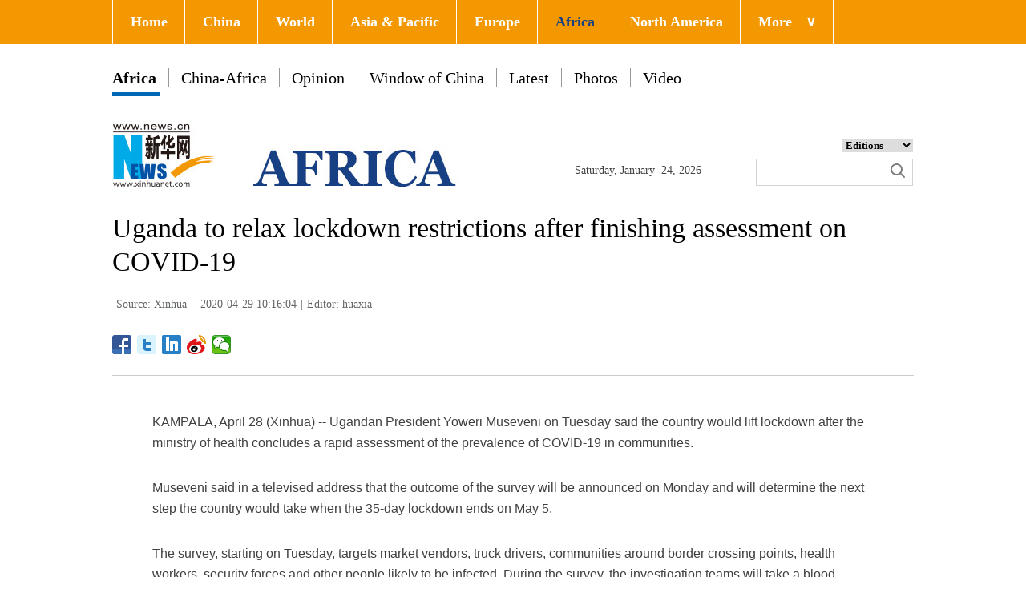

--- FILE ---
content_type: text/css
request_url: http://www.xinhuanet.com/english/europe/2018/index/css/xlty1/lhr_ENxl_v1.css
body_size: 2226
content:
@charset "utf-8";
/* CSS Document */
input { outline: none }
* { font-family: Georgia; }
.fl { float: left; }
.fr { float: right; }
a:hover { color: #00b1eb; }
.domPC { display: block; }
.domMobile { display: none; }
.hide { display: none; }
.con_box { width: 1000px; height: auto; overflow: hidden; margin: 0 auto; }
.line_box { width: 100%; height: auto; overflow: hidden; }

/*Explore*/
.explore_box { width: 100%; height: 450px; background: #3e3e3e; margin-top: 35px; margin-bottom: 25px; }
.exp_tit { width: 260px; height: 24px; font-size: 24px; color: #fff; line-height: 24px; padding-top: 146px; }
.exp_con { list-style: none; width:900px; height: auto; margin-top: 45px; }
.exp_con li { float: left; width: 140px; height: auto; overflow: hidden; }
.exp_con li + li { margin-left: 50px; }
.exp_con_tit1 { width: 81px; text-align: center; font-size: 24px; color: #fff; border: 1px solid #e5e5e5; padding: 5px; -moz-border-radius: 15px; -webkit-border-radius: 15px; border-radius: 15px; }
.exp_con_tit2 { width: 100px; text-align: center; font-size: 24px; color: #fff; border: 1px solid #e5e5e5; padding: 5px; -moz-border-radius: 15px; -webkit-border-radius: 15px; border-radius: 15px; }
.exp_con_tit3 { width: 70px; text-align: center; font-size: 24px; color: #fff; border: 1px solid #e5e5e5; padding: 5px; -moz-border-radius: 15px; -webkit-border-radius: 15px; border-radius: 15px; }
.list14 { list-style: inherit; width: 100%; height: auto; overflow: hidden; padding-top: 25px; }
.list14 li { height: 24px; font-size: 14px; color: #fff; line-height: 24px; }
.list14 li a { color: #fff; }
.list14 li + li { margin-left: 0; margin-top: 5px; }
.main { width: 1000px; margin: 0 auto; }
.main-left { width: 650px; float: left; }
.wzzy { font-size: 14px; color: #636767; line-height: 34px; padding: 15px 0; }
.wzzy i { padding: 0 5px; font-style: normal; }
.Btitle { font-size: 34px; line-height: 42px; font-weight: normal; }
.content { border-top: 1px solid #ccc; padding: 30px 0 10px 0; margin-top: 20px; font-family: Arial; }
.content p { font-family: Arial; line-height: 26px; color: #404040; padding: 15px 0; font-weight: normal; width:900px; margin:0 auto; }
.content p a { font-family: Arial; }
.content img { max-width: 900px; height: auto; display:block; margin:0 auto; }
.more-con { }
.mor-kw { font-size: 16px; font-family: Arial; padding-bottom: 20px; border-bottom: 1px solid #ccc; height:30px; }
.mor-kw span { padding-right: 10px; }
.mor-kw i { padding: 5px; background: #3ec7ea; font-family: Arial; color: #fff; }
.mor-kw i a { font-family: Arial; color: #fff; }
.mor-mk { padding-top: 20px; width: 530px; float: left; }
.mor-mk ul { margin-top: 15px; }
.mor-mk ul li { position: relative; line-height: 34px; margin-bottom: 10px; }
.mor-mk ul li i { width: 5px; height: 5px; background: #42a4ea; position: absolute; left: 5px; top: 16px; margin-top: 0px; margin-left: 0px; }
.mor-mk ul li h3 { font-weight: normal; padding-left: 20px; font-size: 18px; }
.mor-tp { padding-top: 20px; width: 430px; float: right; }
.mor-tp ul { margin-top: 13px; overflow: hidden; }
.mor-tp li { width: 210px; float: left; }
.mor-tp li + li { margin-left: 10px; }
.mor-tp li h3 { font-size: 16px; padding-top: 5px; line-height: 18px; font-weight: normal; }
.mor-tp li img { width: 210px; height: 140px; display: block; }
.main-right { width: 320px; float: right; }
.lmt { font-size: 24px; color: #05b3fc; padding: 10px 0; font-family: Arial; }
.lmt a { color: #05b3fc; font-family: Arial; }
.imgbox { margin-top: 30px; }
.imgbox .lmt { background: #4abcf7; color: #fff; padding-left: 15px; }
.imgbox .lmt a { color: #fff; }
.imgbox ul { margin-top: 16px; overflow: hidden; }
.imgbox li { width: 240px; float: left; }
.imgbox li + li { margin-left: 13px; }
.imgbox li p { font-size: 16px; padding-top: 10px; line-height: 18px; font-weight: normal; color: #484848;}
.imgbox li p a { color: #484848; }
.imgbox li img { width: 240px; height: 137px; display: block; }
.dask { position: relative; }
.dask .picleft { position: absolute; left:-85px; top: 40%; width: 85px; height: 85px; background: url(http://www.xinhuanet.com/xilan/img0618/picArrow.png) -85px 0 no-repeat; display: none; }
.dask .picright { position: absolute; right:-85px; top: 40%; width: 85px; height: 85px; background: url(http://www.xinhuanet.com/xilan/img0618/picArrow.png) 0 0 no-repeat; display: none; }
.textbox li { padding: 5px 0 10px; overflow: hidden; color: #484848; font-family: Arial; }
.textbox li a { color: #484848; font-family: Arial; }
.textbox li i { font-style: normal; color: #05b3fc; font-family: Arial; padding-right: 5px; }
.topVideo { position: relative; }
.topVideo-fixed { position: fixed; bottom: 50%; right: 50%; width: 320px!important; height: 200px!important; /* height: 201px; */ margin-right: -510px!important; z-index: 99; background: #333333; padding: 5px; margin-bottom: -406px; }
.topVideo-fixed iframe { width: 320px!important; height: 200px!important; margin: 0px!important; z-index: 9; position: absolute; }
.topVideo-tit { display: none; }
.topVideo-fixed .topVideo-tit { width: 312px; height: 32px; padding-left: 18px; background: #333; cursor: pointer; display: block; line-height: 34px; color: #fff; font-size: 14px; position: absolute; left: 0; top: 0px; z-index: 8; }
.topVideo-tit-cont { display: inline-block; float: left; width: 220px; height: 32px; white-space: nowrap; overflow: hidden; text-overflow: ellipsis; }
.topVideo-closeBtn { display: inline-block; float: right; padding-right: 11px; cursor: pointer; color: #b2b2b2; }
.backtotop { display: none; position: fixed; right: 50%; bottom: 50%; z-index: 10; width: 50px; height: 40px; border: 1px solid #c5c5c5; -webkit-border-radius: 3px; -moz-border-radius: 3px; border-radius: 3px; background-color: #f6f6f6; overflow: hidden; cursor: pointer; margin-right: -564px!important; margin-bottom: -407px; }
.backtotop:after { content: ""; display: block; width: 0; margin: 8px auto 0; border-left: 6px solid #f6f6f6; border-right: 6px solid #f6f6f6; border-top: 8px solid #f6f6f6; border-bottom: 8px solid #007bff; }
#div_currpage { margin-top: 20px; }
#div_currpage span { display: inline-block; width: 26px; height: 26px; font-size: 12px; font-weight: 600; color: #FFF; text-align: center; line-height: 26px; background-color: #348CEC; }
#div_currpage a { display: inline-block; padding: 0 10px; height: 26px; font-size: 12px; color: #818181; text-align: center; line-height: 26px; background-color: #F1F3F5; transition: all .4s; -moz-transition: all .4s; ; /* Firefox 4 */ -webkit-transition: all .4s; /* Safari Ã¥â€™Å’ Chrome */ -o-transition: all .4s; ; /* Opera */ }
#div_currpage a:hover { color: #FFF; background-color: #348CEC; }
.bdshare-button-style1-24 { width:160px; float:left;}
.xhapp { width:145px; float:right;}
/*END*/
/*footer*/
.footer { width: 1000px; height: auto; margin: 0 auto; overflow: hidden; }
.footer p { height: 40px; font-size: 14px; color: #313131; text-align: center; }
/*END*/
 @media screen and (max-width: 767px) {
.domPC { display: none; }
.domMobile { display: block; }
/* 顶部导航 */
.topbox { padding: 0.5rem; }
.topbox .eg-logo { width: 60%; height: auto; }
.topbox .eg-logo img { width: 100%; height: auto; }
.topbox .pc-logo { width: 15%; height: auto; margin-left: 8%; }
.topbox .pc-logo img { width: 65%; height: auto; margin-top: 0.65rem; }
.topbox .menu-logo { width: 15%; height: auto; }
.topbox .menu-logo img { width: 65%; height: auto; margin-top: 0.65rem; }
.topbox .menu-close { width: 15%; height: auto; }
.topbox .menu-close img { width: 40%; height: auto; margin-top: 0.65rem; }
.content { width: 100%; height: auto; position: relative; }
.content p { width:100%;}
.menubox { width: 100%; height: auto; position: absolute; left: 0; top: 8%; z-index: 50; background: #fff; }
.list01 { width: 45%; height: auto; margin: 0.75rem 0 0.75rem 0; }
.list01 li { font-size: 1.2rem; color: #00b7ee; margin-bottom: 0.25rem; }
.list01 li a { color: #00b7ee; }
.m-left { margin-left: 2%; }
.m-right { margin-right: 2%; }
.list01 .black { color: #000; }
.list01 .red { color: #ee0016; }
.list01 .red a { color: #ee0016; }
/* END */
.main { width: 96%; margin: 0 auto; }
.main-left { width: 96%; margin: 0 auto; float: none; }
.content img { width: 100% !important; height: auto !important; }
.backtotop { right: 10px; bottom: 60px; margin-right: 0!important; margin-bottom: 0; }
/* footer */
.footer { width: 100%; border-top: 3px solid #e4e4e4; padding-top: 1.2rem; padding-bottom: 1.2rem; margin-top: 1.5rem; }
.footer p { font-size: 1.2rem; text-align: center; }
/* END */
.domPcc {
    display: none;
}
.pageVideo{ width:100%; height:240px;}
}

--- FILE ---
content_type: application/javascript; charset=utf-8
request_url: http://www.xinhuanet.com/english/africa/2018/index/js/top_v1.js
body_size: 1355
content:
document.writeln("<div class=\'nav\'>");
document.writeln("  <div class=\'wrap\'>");
document.writeln("    <ul id=\'nav\'>");
document.writeln("      <li><a href=\'http://www.xinhuanet.com/english/index.htm\' target=\'_blank\'>Home</a></li>");
document.writeln("      <li><a href=\'http://www.xinhuanet.com/english/china/index.htm\' target=\'_blank\'>China</a></li>");
document.writeln("      <li><a href=\'http://www.xinhuanet.com/english/world/index.htm\' target=\'_blank\'>World</a> </li>");
document.writeln("      <li ><a href=\'http://www.xinhuanet.com/english/asiapacific/2018/index.htm\' target=\'_blank\'>Asia & Pacific</a></li>");
document.writeln("      <li><a href=\'http://www.xinhuanet.com/english/europe/2018/index.htm\' target=\'_blank\'>Europe</a></li>");
document.writeln("      <li class=\'red\'><a href=\'http://www.xinhuanet.com/english/africa/2018/index.htm\' target=\'_blank\'>Africa</a></li>");
document.writeln("      <li><a href=\'http://www.xinhuanet.com/english/northamerica/2018/index.htm\' target=\'_blank\'>North America</a></li>");
document.writeln("      <li class=\'bor\'><a href=\'javascript:void(0);\'>More<span class=\'jt\'>&or;</span></a>");
document.writeln("        <ul>");
document.writeln("          <li><a href=\'http://www.xinhuanet.com/english/sports/index.htm\' target=\'_blank\'>Sports</a></li>");
document.writeln("          <li><a href=\'http://www.xinhuanet.com/english/indepth/index.htm\' target=\'_blank\'>In-depth</a></li>");
document.writeln("          <li><a href=\'http://www.xinhuanet.com/english/photo/index.htm\' target=\'_blank\'>Photos</a></li>");
document.writeln("          <li><a href=\'http://www.xinhuanet.com/english/video/index.htm\' target=\'_blank\'>Video</a></li>");
document.writeln("          <li><a href=\'http://www.xinhuanet.com/english/list/latestnews.htm\' target=\'_blank\'>Latest</a></li>");

document.writeln("          <li><a href=\'http://www.xinhuanet.com/english/special/index.htm\' target=\'_blank\'>Special Reports</a></li>");
document.writeln("          <li><a href=\'http://www.xinhuanet.com/silkroad/english/index.htm\' target=\'_blank\'>B&R Initiative</a></li>");
document.writeln("          <li><a href=\'http://www.xinhuanet.com/english/weekly.htm\' target=\'_blank\'>Biz China Weekly</a></li>");
document.writeln("        </ul>");
document.writeln("      </li>");
document.writeln("    </ul>");
document.writeln("  </div>");
document.writeln("  ");
document.writeln("</div>");
document.writeln("<div class=\'clearfix\'></div>");
document.writeln("<div class=\'dh\'>");
document.writeln("  <ul>");
document.writeln("    <li class=\'on\'><a href=\'http://www.xinhuanet.com/english/africa/2018/index.htm\' target=\'_blank\'>Africa</a>");
document.writeln("      <div class=\'bh\'></div>");
document.writeln("    </li>");

document.writeln("    <li><a href=\'http://www.xinhuanet.com/english/africa/2018/wzlist.htm?page=china_africa\' target=\'_blank\'>China-Africa</a></li>");
document.writeln("    <li><a href=\'http://www.xinhuanet.com/english/africa/2018/wzlist.htm?page=opinion' target=\'_blank\'>Opinion</a></li>");
document.writeln("    <li><a href=\'http://www.xinhuanet.com/english/list/Photos-china.htm\' target=\'_blank\'>Window of China</a></li>");
document.writeln("    <li><a href=\'http://www.xinhuanet.com/english/africa/2018/wzlist.htm?page=latest\' target=\'_blank\'>Latest</a></li>");
document.writeln("    <li><a href=\'http://www.xinhuanet.com/english/africa/2018/tplist.htm?page=photos\' target=\'_blank\'>Photos</a></li>");
document.writeln("    <li><a href=\'http://www.xinhuanet.com/english/africa/2018/tplist.htm?page=video\' target=\'_blank\'>Video</a></li>");
document.writeln("  </ul>");
document.writeln("</div>");
document.writeln("<div class=\'clearfix\'></div>");
document.writeln("<div class=\'con_box\'> ");
document.writeln("  <!-- logo -->");
document.writeln("  <div class=\'con_logo\'>");
document.writeln("    <div class=\'logo fl\'> <img src=\'http://www.xinhuanet.com/english/africa/2018/index/images/logo.jpg\' width=\'452\' height=\'79\'/> </div>");
document.writeln("    <div class=\'date fl\'>");
document.writeln("      <div id=\'Date\'></div>");
document.writeln("    </div>");
document.writeln("    <div class=\'sreach_box fl\'>");
document.writeln("      <div class=\'slect_box\'>");
document.writeln("        <select class=\'slect\' onChange=\'javascript:window.open(this.options[this.selectedIndex].value);this.selectedIndex=0\'>");
document.writeln("          <option selected=\'\'>Editions</option>");
document.writeln("          <option value=\'http://www.xinhuanet.com/english2010/index.htm\'>Global Edition </option>");
document.writeln("          <option value=\'http://www.xinhuanet.com/english2010/china/index.htm\'>China Edition</option>");
document.writeln("          <option value=\'http://www.xinhuanet.com/english/africa/2018/index.htm\'>Africa Edition</option>");
document.writeln("          <option value=\'http://www.xinhuanet.com/english/europe/2018/index.htm\'>Europe Edition</option>");
document.writeln("          <option value=\'http://www.xinhuanet.com/english/asiapacific/2018/index.htm\'>Asia &amp; Pacific</option>");
document.writeln("          <option value=\'http://www.arabic.xinhuanet.com/arabic/index.htm\'>عربي</option>");
document.writeln("          <option value=\'http://www.xinhuanet.com/\'>Chinese(GB)</option>");
document.writeln("          <option value=\'http://big5.xinhuanet.com/gate/big5/www.xinhuanet.com\'>Chinese(Big5)</option>");
document.writeln("          <option value=\'http://www.french.xinhuanet.com/french/index.htm\'>Français</option>");
document.writeln("          <option value=\'http://jp.xinhuanet.com/\'>日本語</option>");
document.writeln("          <option value=\'http://www.russian.xinhuanet.com/russian/index.htm\'>русский</option>");
document.writeln("          <option value=\'http://spanish.xinhuanet.com/\'>Español</option>");
document.writeln("          <option value=\'http://Kr.xinhuanet.com/\'>한국어</option>");
document.writeln("          <option value=\'http://german.xinhuanet.com/\'>Deutsch</option>");
document.writeln("          <option value=\'http://portuguese.xinhuanet.com/index.htm\'>Português</option>");
document.writeln("          <option value=\'http://www.xinhuanet.com/english/northamerica/2018/index.htm\'>North America</option>");
document.writeln("        </select>");
document.writeln("      </div>");
document.writeln("      <div class=\'clearfix\'></div>");
document.writeln("      <div class=\'sreach\'>");
document.writeln("        <div>");
document.writeln("          <div id=\'search\' align=\'center\'>");
document.writeln("            <input type=\'hidden\' name=\'id\' value=\'en\' />");
document.writeln("            <input type=\'hidden\' name=\'t\' value=\'1\' />");
document.writeln("            <input type=\'hidden\' name=\'t1\' value=\'0\' />");
document.writeln("            <input type=\'hidden\' name=\'ss\' value=\'\' />");
document.writeln("            <input type=\'hidden\' name=\'ct\' value=\'\' />");
document.writeln("            <table width=\'196\' border=\'0\' cellspacing=\'0\' cellpadding=\'0\'>");
document.writeln("              <tr>");
document.writeln("                <td class=\'sreach_v1\'><input name=\'n1\' type=\'text\' class=\'username\' id=\'inputwd\' size=\'60\' /></td>");
document.writeln("                <td class=\'sreach_v2\'><input type=\'image\' src=\'http://www.xinhuanet.com/english/20161108new/images/sreach.jpg\'/></td>");
document.writeln("              </tr>");
document.writeln("            </table>");
document.writeln("          </div>");
document.writeln("        </div>");
document.writeln("      </div>");
document.writeln("    </div>");
document.writeln("  </div>");
document.writeln("  <!-- END --> ");
document.writeln("</div>");

--- FILE ---
content_type: application/javascript; charset=utf-8
request_url: http://www.xinhuanet.com/english/africa/2018/index/js/sj/mobile_top.js
body_size: 853
content:
// JavaScript Document
document.writeln("<div class=\'topbox domMobile clearfix\'>");
document.writeln("    <div class=\'eg-logo left\'><a href=\'http://www.xinhuanet.com/english/\'><img src=\'http://www.xinhuanet.com/english/africa/2018/index/images/mlogo.jpg\'/></a> </div>");
document.writeln("    <div class=\'menu-logo right\'><img src=\'http://www.newsimg.cn/english/20170321/images/menu.png\'/></div>");
document.writeln("    <div class=\'menu-close right hide\'><img src=\'http://www.newsimg.cn/english/20170321/images/close.png\'/></div>");
document.writeln("  </div>");
document.writeln("  <div class=\'menubox hide\'>");
document.writeln("    <ul class=\'list01 left m-left\'>");
document.writeln("      <li><a href=\'http://www.xinhuanet.com/english/index.htm\' target=\'_blank\'>Home</a></li>");
document.writeln("      <li><a href=\'http://www.xinhuanet.com/english/china/index.htm\' target=\'_blank\'>China</a></li>");
document.writeln("      <li><a href=\'http://www.xinhuanet.com/english/world/index.htm\' target=\'_blank\'>World</a> </li>");
document.writeln("          <li><a href=\'http://www.xinhuanet.com/english/business/index.htm\' target=\'_blank\'>Business</a></li>");
document.writeln("          <li><a href=\'http://www.xinhuanet.com/english/culture/index.htm\' target=\'_blank\'>Culture</a></li>");
document.writeln("          <li><a href=\'http://www.xinhuanet.com/english/sports/index.htm\' target=\'_blank\'>Sports</a></li>");
document.writeln("          <li><a href=\'http://www.xinhuanet.com/english/sci/index.htm\' target=\'_blank\'>Sci & Tech</a></li>");
document.writeln("          <li><a href=\'http://www.xinhuanet.com/english/indepth/index.htm/\' target=\'_blank\'>In-depth</a></li>");
document.writeln("          <li><a href=\'http://www.xinhuanet.com/english/entertainment/index.htm\' target=\'_blank\'>Entertainment</a></li>");
document.writeln("          <li><a href=\'http://www.xinhuanet.com/english/photo/index.htm\' target=\'_blank\'>Photos</a></li>");
document.writeln("          <li><a href=\'http://www.xinhuanet.com/english/video/index.htm\' target=\'_blank\'>Video</a></li>");
document.writeln("          <li><a href=\'http://www.xinhuanet.com/english/health/index.htm\' target=\'_blank\'>Health</a></li>");
document.writeln("          <li><a href=\'http://www.xinhuanet.com/english/list/latestnews.htm\' target=\'_blank\'>Latest</a></li>");

document.writeln("          <li><a href=\'http://www.xinhuanet.com/english/special/index.htm\' target=\'_blank\'>Special Reports</a></li>");
document.writeln("          <li><a href=\'http://www.xinhuanet.com/silkroad/english/index.htm\' target=\'_blank\'>B&R Initiative</a></li>");
document.writeln("          <li><a href=\'http://www.xinhuanet.com/english/weekly.htm\' target=\'_blank\'>Biz China Weekly</a></li>");

document.writeln("    </ul>");
document.writeln("    <ul class=\'list01 right m-right\'>");
document.writeln("      <li class=\'black\'>Editions</li>");
document.writeln("      <li><a href=\'http://www.xinhuanet.com/english/asiapacific/2018/index.htm\'>Asia & Pacific</a></li>");
document.writeln("      <li><a href=\'http://www.xinhuanet.com/english/europe/2018/index.htm\'>Europe</a></li>");
document.writeln("      <li class=\'red\'><a href=\'http://www.xinhuanet.com/english/africa/2018/index.htm\'>Africa</a></li>");
document.writeln("      <li><a href=\'http://www.xinhuanet.com/english/northamerica/2018/index.htm\'>North America</a></li>");
document.writeln("      <li><a href=\'http://news.cn/\'>中文</a></li>");
document.writeln("      <li><a href=\'http://french.news.cn/index.htm\'>Français</a></li>");
document.writeln("      <li><a href=\'http://russian.news.cn/index.htm\'>Русский</a></li>");
document.writeln("      <li><a href=\'http://german.news.cn/index.htm\'>Deutsch</a></li>");
document.writeln("      <li><a href=\'http://spanish.news.cn/index.htm\'>Español</a></li>");
document.writeln("      <li><a href=\'http://arabic.news.cn/index.htm\'>عربي</a></li>");
document.writeln("      <li><a href=\'http://kr.news.cn/index.htm\'>한국어</a></li>");
document.writeln("      <li><a href=\'http://jp.news.cn/index.htm\'>日本語</a></li>");
document.writeln("      <li><a href=\'http://portuguese.news.cn/index.htm\'>Português</a></li>");
document.writeln("    </ul>");
document.writeln("  </div>");